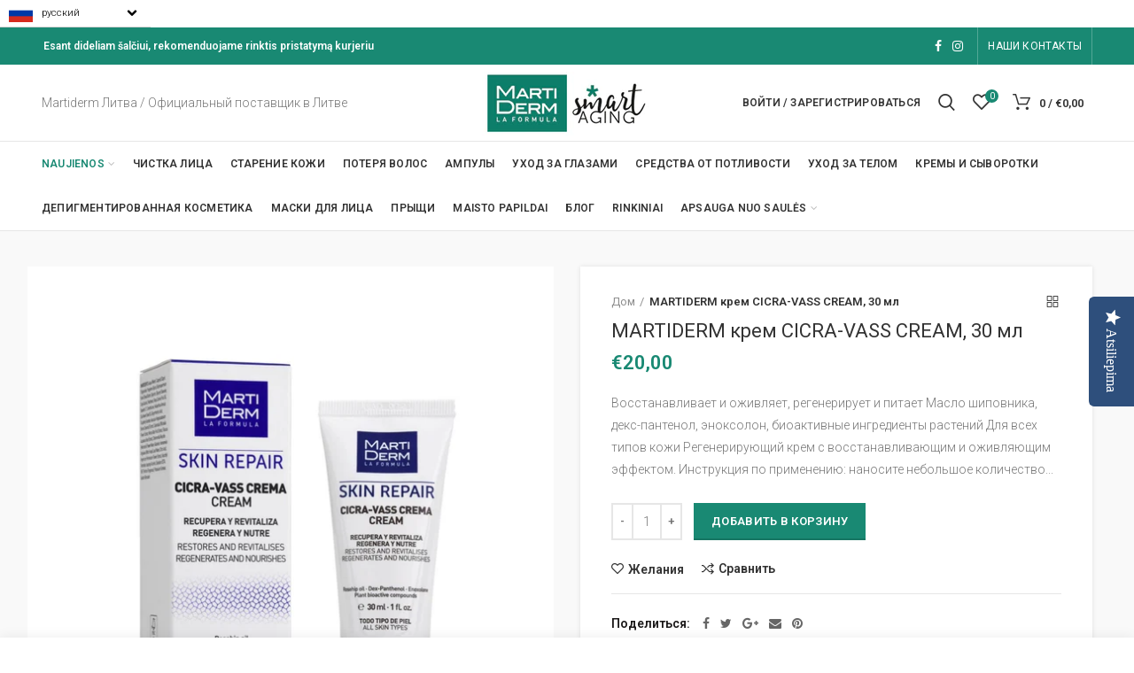

--- FILE ---
content_type: text/css
request_url: https://martiderm.lt/cdn/shop/t/14/assets/slick.css?v=136902848398848545131614879080
body_size: -196
content:
.slick-slider{position:relative;display:block;-webkit-box-sizing:border-box;box-sizing:border-box;-moz-box-sizing:border-box;-webkit-touch-callout:none;-webkit-user-select:none;-moz-user-select:none;-ms-user-select:none;user-select:none;-ms-touch-action:pan-y;touch-action:pan-y;-webkit-tap-highlight-color:transparent}.slick-slider>button{border:none;font-size:0;width:48%;padding:0;line-height:30px;height:30px;background-color:#85858512;color:#333;border-radius:0}.slick-slider>button:hover{-webkit-box-shadow:none;box-shadow:none;background-color:#85858526}.slick-slider>button:focus{-webkit-box-shadow:none;box-shadow:none;outline:0}.slick-slider>button:before{display:block;line-height:30px;height:30px;font-size:12px;vertical-align:middle}.slick-slider>button.slick-prev{float:left}.slick-slider>button.slick-prev:before{content:"\f112";font-family:woodmart-font}.slick-slider>button.slick-next{float:right}.slick-slider>button.slick-next:before{content:"\f124";font-family:woodmart-font}.woodmart-dark .slick-slider>button{color:#fff;background-color:#0000004d}.woodmart-dark .slick-slider>button:hover{background-color:#00000080}.slick-list{position:relative;overflow:hidden;display:block;margin:0;padding:0;width:100%}.slick-list:focus{outline:0}.slick-list.dragging{cursor:pointer;cursor:hand}.slick-slider .slick-list,.slick-slider .slick-track{-webkit-transform:translate3d(0,0,0);-sand-transform:translate3d(0,0,0);transform:translateZ(0)}.slick-track{position:relative;left:0;top:0;display:block;margin-top:-7px;margin-bottom:-7px}.slick-track:after,.slick-track:before{content:"";display:table}.slick-track:after{clear:both}.slick-loading .slick-track{visibility:hidden}.slick-slide{float:left;height:100%;min-height:1px;padding-bottom:7.2px;padding-top:7.2px;display:none}[dir=rtl] .slick-slide{float:right}.slick-slide img{display:block}.slick-slide.slick-loading img{display:none}.slick-slide.dragging img{pointer-events:none}.slick-initialized .slick-slide{display:block}.slick-loading .slick-slide{visibility:hidden}.slick-vertical .slick-slide{display:block;height:auto}.slick-slide:focus{outline:0}.slick-slide:hover,.slick-slide.current-image{opacity:.5}#giftline{display:none}
/*# sourceMappingURL=/cdn/shop/t/14/assets/slick.css.map?v=136902848398848545131614879080 */


--- FILE ---
content_type: text/javascript; charset=utf-8
request_url: https://martiderm.lt/products/martiderm-atkuriamasis-odos-kremas-cicra-vass-30-ml.js
body_size: 1092
content:
{"id":4784765763723,"title":"MARTIDERM ATKURIAMASIS ODOS KREMAS CICRA-VASS, 30 ML","handle":"martiderm-atkuriamasis-odos-kremas-cicra-vass-30-ml","description":"Atkuria ir atgaivina pažeistą odą. Skatina odos atsinaujinimą ir maitina. Skiriama visų tipų odai.\u003cbr\u003eErškėtuogių aliejus • Dekspantenolis • Enoksolonas • Bioaktyviosios augalų medžiagos.\u003cbr\u003eKremas Cicra-Vass padeda atkurti epidermį ir atgaivinti odą. Sudėtyje esančios veikliosios medžiagos pagreitina odos gijimą, mažina uždegimą, atkuria natūralų odos elastingumą. Puikiai tinka odai nuraminti po įvairių išorinių dirgiklių – lazerio procedūrų, saulės ir kitų nudegimų, radioterapijos procedūrų, atsiradus\u003cbr\u003echirurginiams (atrofiniams, keloidiniams) randams, pakitus randų spalvai. Erškėtuogių aliejus skatina odos atsinaujinimą, stangrina ir maitina, padeda sulaikyti drėgmę. Dekspantenolis pagreitina ląstelių dauginimąsi, turi drėkinamųjų ir uždegimą slopinamųjų savybių. Enoksolonas – viena iš saldymedžių šaknų sudedamųjų dalių – pasižymi stipriomis odos uždegimą slopinamosiomis ir raminamosiomis savybėmis. Bioaktyviosios augalų medžiagos saugo kraujagysles ir gerina odos kraujotaką, mažina odos paraudimą ir stiprina natūralų apsauginį odos barjerą.\u003cbr\u003eNAUDOJIMAS. Nedidelį kremo kiekį tepkite ant sudirgusios odos ar užsivėrusios žaizdos 3–4 kartus per dieną. Švelniai masažuokite, kol kremas visiškai susigers. Netepkite ant atvirų žaizdų. Naudokite tik išoriškai.\u003cbr\u003eLaikykite vaikams nepasiekiamoje vietoje. Saugokitės, kad kremo nepatektų į akis ir ant gleivinių.\u003cbr\u003eBe parabenų. Hipoalerginės kvapiosios medžagos.","published_at":"2020-04-13T16:15:16+03:00","created_at":"2020-04-13T16:39:27+03:00","vendor":"MartiDerm","type":"","tags":[],"price":2000,"price_min":2000,"price_max":2000,"available":true,"price_varies":false,"compare_at_price":null,"compare_at_price_min":0,"compare_at_price_max":0,"compare_at_price_varies":false,"variants":[{"id":33346315321483,"title":"Default Title","option1":"Default Title","option2":null,"option3":null,"sku":"79","requires_shipping":true,"taxable":true,"featured_image":null,"available":true,"name":"MARTIDERM ATKURIAMASIS ODOS KREMAS CICRA-VASS, 30 ML","public_title":null,"options":["Default Title"],"price":2000,"weight":0,"compare_at_price":null,"inventory_management":"shopify","barcode":"8437004614025","requires_selling_plan":false,"selling_plan_allocations":[]}],"images":["\/\/cdn.shopify.com\/s\/files\/1\/0057\/2168\/6087\/products\/MartiDerm-BodyCare-Vascular-Cicra-Vass-30ml-1_5f039f12d60b1.jpg?v=1594148183"],"featured_image":"\/\/cdn.shopify.com\/s\/files\/1\/0057\/2168\/6087\/products\/MartiDerm-BodyCare-Vascular-Cicra-Vass-30ml-1_5f039f12d60b1.jpg?v=1594148183","options":[{"name":"Title","position":1,"values":["Default Title"]}],"url":"\/products\/martiderm-atkuriamasis-odos-kremas-cicra-vass-30-ml","media":[{"alt":null,"id":9940409516195,"position":1,"preview_image":{"aspect_ratio":1.0,"height":800,"width":800,"src":"https:\/\/cdn.shopify.com\/s\/files\/1\/0057\/2168\/6087\/products\/MartiDerm-BodyCare-Vascular-Cicra-Vass-30ml-1_5f039f12d60b1.jpg?v=1594148183"},"aspect_ratio":1.0,"height":800,"media_type":"image","src":"https:\/\/cdn.shopify.com\/s\/files\/1\/0057\/2168\/6087\/products\/MartiDerm-BodyCare-Vascular-Cicra-Vass-30ml-1_5f039f12d60b1.jpg?v=1594148183","width":800}],"requires_selling_plan":false,"selling_plan_groups":[]}